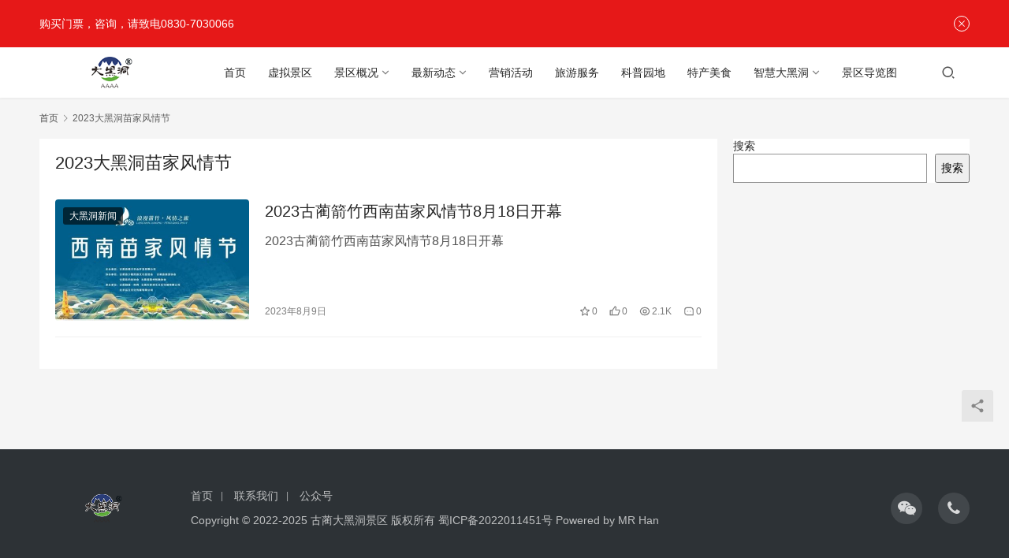

--- FILE ---
content_type: text/html; charset=UTF-8
request_url: https://www.daheidong.cn/tag/2023%E5%A4%A7%E9%BB%91%E6%B4%9E%E8%8B%97%E5%AE%B6%E9%A3%8E%E6%83%85%E8%8A%82
body_size: 7186
content:
<!DOCTYPE html>
<html lang="zh-Hans">
<head>
    <meta charset="UTF-8">
    <meta http-equiv="X-UA-Compatible" content="IE=edge,chrome=1">
    <meta name="renderer" content="webkit">
    <meta name="viewport" content="width=device-width,initial-scale=1.0,user-scalable=no,maximum-scale=1,viewport-fit=cover">
    <title>2023大黑洞苗家风情节 | 古蔺大黑洞风景区</title>
    	<style>img:is([sizes="auto" i], [sizes^="auto," i]) { contain-intrinsic-size: 3000px 1500px }</style>
	<meta name="keywords" content="2023大黑洞苗家风情节" />
<meta property="og:type" content="webpage" />
<meta property="og:url" content="https://www.daheidong.cn/tag/2023%E5%A4%A7%E9%BB%91%E6%B4%9E%E8%8B%97%E5%AE%B6%E9%A3%8E%E6%83%85%E8%8A%82" />
<meta property="og:site_name" content="古蔺大黑洞风景区" />
<meta property="og:title" content="2023大黑洞苗家风情节" />
<meta property="og:image" content="https://www.daheidong.cn/wp-content/uploads/2022/05/daheidonglogo.png" />
<meta name="applicable-device" content="pc,mobile" />
<meta http-equiv="Cache-Control" content="no-transform" />
<link rel="shortcut icon" href="https://www.daheidong.cn/wp-content/uploads/2022/05/daheidonglogo.png" />
<link rel='stylesheet' id='stylesheet-css' href='//www.daheidong.cn/wp-content/uploads/wpcom/style.6.13.5.1736770058.css?ver=6.13.5' type='text/css' media='all' />
<link rel='stylesheet' id='font-awesome-css' href='https://www.daheidong.cn/wp-content/themes/justnews/themer/assets/css/font-awesome.css?ver=6.13.5' type='text/css' media='all' />
<link rel='stylesheet' id='wp-block-library-css' href='https://www.daheidong.cn/wp-includes/css/dist/block-library/style.min.css?ver=6.7.1' type='text/css' media='all' />
<style id='classic-theme-styles-inline-css' type='text/css'>
/*! This file is auto-generated */
.wp-block-button__link{color:#fff;background-color:#32373c;border-radius:9999px;box-shadow:none;text-decoration:none;padding:calc(.667em + 2px) calc(1.333em + 2px);font-size:1.125em}.wp-block-file__button{background:#32373c;color:#fff;text-decoration:none}
</style>
<style id='global-styles-inline-css' type='text/css'>
:root{--wp--preset--aspect-ratio--square: 1;--wp--preset--aspect-ratio--4-3: 4/3;--wp--preset--aspect-ratio--3-4: 3/4;--wp--preset--aspect-ratio--3-2: 3/2;--wp--preset--aspect-ratio--2-3: 2/3;--wp--preset--aspect-ratio--16-9: 16/9;--wp--preset--aspect-ratio--9-16: 9/16;--wp--preset--color--black: #000000;--wp--preset--color--cyan-bluish-gray: #abb8c3;--wp--preset--color--white: #ffffff;--wp--preset--color--pale-pink: #f78da7;--wp--preset--color--vivid-red: #cf2e2e;--wp--preset--color--luminous-vivid-orange: #ff6900;--wp--preset--color--luminous-vivid-amber: #fcb900;--wp--preset--color--light-green-cyan: #7bdcb5;--wp--preset--color--vivid-green-cyan: #00d084;--wp--preset--color--pale-cyan-blue: #8ed1fc;--wp--preset--color--vivid-cyan-blue: #0693e3;--wp--preset--color--vivid-purple: #9b51e0;--wp--preset--gradient--vivid-cyan-blue-to-vivid-purple: linear-gradient(135deg,rgba(6,147,227,1) 0%,rgb(155,81,224) 100%);--wp--preset--gradient--light-green-cyan-to-vivid-green-cyan: linear-gradient(135deg,rgb(122,220,180) 0%,rgb(0,208,130) 100%);--wp--preset--gradient--luminous-vivid-amber-to-luminous-vivid-orange: linear-gradient(135deg,rgba(252,185,0,1) 0%,rgba(255,105,0,1) 100%);--wp--preset--gradient--luminous-vivid-orange-to-vivid-red: linear-gradient(135deg,rgba(255,105,0,1) 0%,rgb(207,46,46) 100%);--wp--preset--gradient--very-light-gray-to-cyan-bluish-gray: linear-gradient(135deg,rgb(238,238,238) 0%,rgb(169,184,195) 100%);--wp--preset--gradient--cool-to-warm-spectrum: linear-gradient(135deg,rgb(74,234,220) 0%,rgb(151,120,209) 20%,rgb(207,42,186) 40%,rgb(238,44,130) 60%,rgb(251,105,98) 80%,rgb(254,248,76) 100%);--wp--preset--gradient--blush-light-purple: linear-gradient(135deg,rgb(255,206,236) 0%,rgb(152,150,240) 100%);--wp--preset--gradient--blush-bordeaux: linear-gradient(135deg,rgb(254,205,165) 0%,rgb(254,45,45) 50%,rgb(107,0,62) 100%);--wp--preset--gradient--luminous-dusk: linear-gradient(135deg,rgb(255,203,112) 0%,rgb(199,81,192) 50%,rgb(65,88,208) 100%);--wp--preset--gradient--pale-ocean: linear-gradient(135deg,rgb(255,245,203) 0%,rgb(182,227,212) 50%,rgb(51,167,181) 100%);--wp--preset--gradient--electric-grass: linear-gradient(135deg,rgb(202,248,128) 0%,rgb(113,206,126) 100%);--wp--preset--gradient--midnight: linear-gradient(135deg,rgb(2,3,129) 0%,rgb(40,116,252) 100%);--wp--preset--font-size--small: 13px;--wp--preset--font-size--medium: 20px;--wp--preset--font-size--large: 36px;--wp--preset--font-size--x-large: 42px;--wp--preset--spacing--20: 0.44rem;--wp--preset--spacing--30: 0.67rem;--wp--preset--spacing--40: 1rem;--wp--preset--spacing--50: 1.5rem;--wp--preset--spacing--60: 2.25rem;--wp--preset--spacing--70: 3.38rem;--wp--preset--spacing--80: 5.06rem;--wp--preset--shadow--natural: 6px 6px 9px rgba(0, 0, 0, 0.2);--wp--preset--shadow--deep: 12px 12px 50px rgba(0, 0, 0, 0.4);--wp--preset--shadow--sharp: 6px 6px 0px rgba(0, 0, 0, 0.2);--wp--preset--shadow--outlined: 6px 6px 0px -3px rgba(255, 255, 255, 1), 6px 6px rgba(0, 0, 0, 1);--wp--preset--shadow--crisp: 6px 6px 0px rgba(0, 0, 0, 1);}:where(.is-layout-flex){gap: 0.5em;}:where(.is-layout-grid){gap: 0.5em;}body .is-layout-flex{display: flex;}.is-layout-flex{flex-wrap: wrap;align-items: center;}.is-layout-flex > :is(*, div){margin: 0;}body .is-layout-grid{display: grid;}.is-layout-grid > :is(*, div){margin: 0;}:where(.wp-block-columns.is-layout-flex){gap: 2em;}:where(.wp-block-columns.is-layout-grid){gap: 2em;}:where(.wp-block-post-template.is-layout-flex){gap: 1.25em;}:where(.wp-block-post-template.is-layout-grid){gap: 1.25em;}.has-black-color{color: var(--wp--preset--color--black) !important;}.has-cyan-bluish-gray-color{color: var(--wp--preset--color--cyan-bluish-gray) !important;}.has-white-color{color: var(--wp--preset--color--white) !important;}.has-pale-pink-color{color: var(--wp--preset--color--pale-pink) !important;}.has-vivid-red-color{color: var(--wp--preset--color--vivid-red) !important;}.has-luminous-vivid-orange-color{color: var(--wp--preset--color--luminous-vivid-orange) !important;}.has-luminous-vivid-amber-color{color: var(--wp--preset--color--luminous-vivid-amber) !important;}.has-light-green-cyan-color{color: var(--wp--preset--color--light-green-cyan) !important;}.has-vivid-green-cyan-color{color: var(--wp--preset--color--vivid-green-cyan) !important;}.has-pale-cyan-blue-color{color: var(--wp--preset--color--pale-cyan-blue) !important;}.has-vivid-cyan-blue-color{color: var(--wp--preset--color--vivid-cyan-blue) !important;}.has-vivid-purple-color{color: var(--wp--preset--color--vivid-purple) !important;}.has-black-background-color{background-color: var(--wp--preset--color--black) !important;}.has-cyan-bluish-gray-background-color{background-color: var(--wp--preset--color--cyan-bluish-gray) !important;}.has-white-background-color{background-color: var(--wp--preset--color--white) !important;}.has-pale-pink-background-color{background-color: var(--wp--preset--color--pale-pink) !important;}.has-vivid-red-background-color{background-color: var(--wp--preset--color--vivid-red) !important;}.has-luminous-vivid-orange-background-color{background-color: var(--wp--preset--color--luminous-vivid-orange) !important;}.has-luminous-vivid-amber-background-color{background-color: var(--wp--preset--color--luminous-vivid-amber) !important;}.has-light-green-cyan-background-color{background-color: var(--wp--preset--color--light-green-cyan) !important;}.has-vivid-green-cyan-background-color{background-color: var(--wp--preset--color--vivid-green-cyan) !important;}.has-pale-cyan-blue-background-color{background-color: var(--wp--preset--color--pale-cyan-blue) !important;}.has-vivid-cyan-blue-background-color{background-color: var(--wp--preset--color--vivid-cyan-blue) !important;}.has-vivid-purple-background-color{background-color: var(--wp--preset--color--vivid-purple) !important;}.has-black-border-color{border-color: var(--wp--preset--color--black) !important;}.has-cyan-bluish-gray-border-color{border-color: var(--wp--preset--color--cyan-bluish-gray) !important;}.has-white-border-color{border-color: var(--wp--preset--color--white) !important;}.has-pale-pink-border-color{border-color: var(--wp--preset--color--pale-pink) !important;}.has-vivid-red-border-color{border-color: var(--wp--preset--color--vivid-red) !important;}.has-luminous-vivid-orange-border-color{border-color: var(--wp--preset--color--luminous-vivid-orange) !important;}.has-luminous-vivid-amber-border-color{border-color: var(--wp--preset--color--luminous-vivid-amber) !important;}.has-light-green-cyan-border-color{border-color: var(--wp--preset--color--light-green-cyan) !important;}.has-vivid-green-cyan-border-color{border-color: var(--wp--preset--color--vivid-green-cyan) !important;}.has-pale-cyan-blue-border-color{border-color: var(--wp--preset--color--pale-cyan-blue) !important;}.has-vivid-cyan-blue-border-color{border-color: var(--wp--preset--color--vivid-cyan-blue) !important;}.has-vivid-purple-border-color{border-color: var(--wp--preset--color--vivid-purple) !important;}.has-vivid-cyan-blue-to-vivid-purple-gradient-background{background: var(--wp--preset--gradient--vivid-cyan-blue-to-vivid-purple) !important;}.has-light-green-cyan-to-vivid-green-cyan-gradient-background{background: var(--wp--preset--gradient--light-green-cyan-to-vivid-green-cyan) !important;}.has-luminous-vivid-amber-to-luminous-vivid-orange-gradient-background{background: var(--wp--preset--gradient--luminous-vivid-amber-to-luminous-vivid-orange) !important;}.has-luminous-vivid-orange-to-vivid-red-gradient-background{background: var(--wp--preset--gradient--luminous-vivid-orange-to-vivid-red) !important;}.has-very-light-gray-to-cyan-bluish-gray-gradient-background{background: var(--wp--preset--gradient--very-light-gray-to-cyan-bluish-gray) !important;}.has-cool-to-warm-spectrum-gradient-background{background: var(--wp--preset--gradient--cool-to-warm-spectrum) !important;}.has-blush-light-purple-gradient-background{background: var(--wp--preset--gradient--blush-light-purple) !important;}.has-blush-bordeaux-gradient-background{background: var(--wp--preset--gradient--blush-bordeaux) !important;}.has-luminous-dusk-gradient-background{background: var(--wp--preset--gradient--luminous-dusk) !important;}.has-pale-ocean-gradient-background{background: var(--wp--preset--gradient--pale-ocean) !important;}.has-electric-grass-gradient-background{background: var(--wp--preset--gradient--electric-grass) !important;}.has-midnight-gradient-background{background: var(--wp--preset--gradient--midnight) !important;}.has-small-font-size{font-size: var(--wp--preset--font-size--small) !important;}.has-medium-font-size{font-size: var(--wp--preset--font-size--medium) !important;}.has-large-font-size{font-size: var(--wp--preset--font-size--large) !important;}.has-x-large-font-size{font-size: var(--wp--preset--font-size--x-large) !important;}
:where(.wp-block-post-template.is-layout-flex){gap: 1.25em;}:where(.wp-block-post-template.is-layout-grid){gap: 1.25em;}
:where(.wp-block-columns.is-layout-flex){gap: 2em;}:where(.wp-block-columns.is-layout-grid){gap: 2em;}
:root :where(.wp-block-pullquote){font-size: 1.5em;line-height: 1.6;}
</style>
<script type="text/javascript" src="https://www.daheidong.cn/wp-includes/js/jquery/jquery.min.js?ver=3.7.1" id="jquery-core-js"></script>
<script type="text/javascript" src="https://www.daheidong.cn/wp-includes/js/jquery/jquery-migrate.min.js?ver=3.4.1" id="jquery-migrate-js"></script>
<link rel="EditURI" type="application/rsd+xml" title="RSD" href="https://www.daheidong.cn/xmlrpc.php?rsd" />
<script>
var _hmt = _hmt || [];
(function() {
  var hm = document.createElement("script");
  hm.src = "https://hm.baidu.com/hm.js?2c541212681469ac91c5ffd7d1c03a86";
  var s = document.getElementsByTagName("script")[0]; 
  s.parentNode.insertBefore(hm, s);
})();
</script>

<link rel="icon" href="https://www.daheidong.cn/wp-content/uploads/2022/05/daheidonglogo-150x60.png" sizes="32x32" />
<link rel="icon" href="https://www.daheidong.cn/wp-content/uploads/2022/05/daheidonglogo.png" sizes="192x192" />
<link rel="apple-touch-icon" href="https://www.daheidong.cn/wp-content/uploads/2022/05/daheidonglogo.png" />
<meta name="msapplication-TileImage" content="https://www.daheidong.cn/wp-content/uploads/2022/05/daheidonglogo.png" />
    <!--[if lte IE 11]><script src="https://www.daheidong.cn/wp-content/themes/justnews/js/update.js"></script><![endif]-->
</head>
<body class="archive tag tag-81 lang-cn el-boxed header-fixed">
<header class="header">
    <div class="container">
        <div class="navbar-header">
            <button type="button" class="navbar-toggle collapsed" data-toggle="collapse" data-target=".navbar-collapse" aria-label="menu">
                <span class="icon-bar icon-bar-1"></span>
                <span class="icon-bar icon-bar-2"></span>
                <span class="icon-bar icon-bar-3"></span>
            </button>
                        <div class="logo">
                <a href="https://www.daheidong.cn" rel="home">
                    <img src="https://www.daheidong.cn/wp-content/uploads/2022/05/daheidonglogo.png" alt="古蔺大黑洞风景区">
                </a>
            </div>
        </div>
        <div class="collapse navbar-collapse">
            <nav class="primary-menu"><ul id="menu-%e5%af%bc%e8%88%aa" class="nav navbar-nav wpcom-adv-menu"><li class="menu-item"><a href="http://www.daheidong.cn/">首页</a></li>
<li class="menu-item"><a href="https://720yun.com/t/90vkbyryr7b">虚拟景区</a></li>
<li class="menu-item dropdown"><a href="https://www.daheidong.cn/category/gaikuang" class="dropdown-toggle">景区概况</a>
<ul class="dropdown-menu menu-item-wrap menu-item-col-4">
	<li class="menu-item"><a href="https://www.daheidong.cn/category/gaikuang/jieshao">景区介绍</a></li>
	<li class="menu-item"><a href="https://www.daheidong.cn/category/gaikuang/tese">特色</a></li>
	<li class="menu-item"><a href="https://www.daheidong.cn/category/gaikuang/zijia">自驾路线推荐</a></li>
	<li class="menu-item"><a href="https://www.daheidong.cn/tongji">统计表</a></li>
</ul>
</li>
<li class="menu-item dropdown"><a href="https://www.daheidong.cn/category/news" class="dropdown-toggle">最新动态</a>
<ul class="dropdown-menu menu-item-wrap menu-item-col-3">
	<li class="menu-item"><a href="https://www.daheidong.cn/category/news/jingquxinwen">大黑洞新闻</a></li>
	<li class="menu-item"><a href="https://www.daheidong.cn/category/news/gonggao">公告</a></li>
	<li class="menu-item"><a href="https://www.daheidong.cn/category/news/meiti">媒体关注</a></li>
</ul>
</li>
<li class="menu-item"><a href="https://www.daheidong.cn/category/yingxiao">营销活动</a></li>
<li class="menu-item"><a href="https://www.daheidong.cn/category/lvyoufuwu">旅游服务</a></li>
<li class="menu-item"><a href="https://www.daheidong.cn/category/kepu">科普园地</a></li>
<li class="menu-item"><a href="https://www.daheidong.cn/category/techanmeishi">特产美食</a></li>
<li class="menu-item dropdown"><a href="https://www.daheidong.cn/category/zhihuijingqu" class="dropdown-toggle">智慧大黑洞</a>
<ul class="dropdown-menu menu-item-wrap menu-item-col-5">
	<li class="menu-item"><a href="https://www.daheidong.cn/category/zhihuijingqu/siji">四季风格</a></li>
	<li class="menu-item"><a href="https://www.daheidong.cn/category/zhihuijingqu/gongzhonghao">公众号</a></li>
	<li class="menu-item"><a href="https://www.daheidong.cn/category/zhihuijingqu/jingquku">景区图库</a></li>
	<li class="menu-item"><a href="https://www.wenjuan.com/s/UZBZJvleC0/">游客满意度调查表</a></li>
	<li class="menu-item"><a href="https://www.daheidong.cn">游客意见调查表</a></li>
</ul>
</li>
<li class="menu-item"><a href="https://www.daheidong.cn/daolantu">景区导览图</a></li>
</ul></nav>            <div class="navbar-action">
                                <div class="navbar-search-icon j-navbar-search"><i class="wpcom-icon wi"><svg aria-hidden="true"><use xlink:href="#wi-search"></use></svg></i></div>
                                            </div>
            <form class="navbar-search" action="https://www.daheidong.cn" method="get" role="search">
                <div class="navbar-search-inner">
                    <i class="wpcom-icon wi navbar-search-close"><svg aria-hidden="true"><use xlink:href="#wi-close"></use></svg></i>                    <input type="text" name="s" class="navbar-search-input" autocomplete="off" placeholder="输入关键词搜索..." value="">
                    <button class="navbar-search-btn" type="submit"><i class="wpcom-icon wi"><svg aria-hidden="true"><use xlink:href="#wi-search"></use></svg></i></button>
                </div>
            </form>
        </div><!-- /.navbar-collapse -->
    </div><!-- /.container -->
</header>
<div id="wrap">    <div class="container wrap">
        <ol class="breadcrumb" vocab="https://schema.org/" typeof="BreadcrumbList"><li class="home" property="itemListElement" typeof="ListItem"><a href="https://www.daheidong.cn" property="item" typeof="WebPage"><span property="name" class="hide">古蔺大黑洞风景区</span>首页</a><meta property="position" content="1"></li><li class="active" property="itemListElement" typeof="ListItem"><i class="wpcom-icon wi"><svg aria-hidden="true"><use xlink:href="#wi-arrow-right-3"></use></svg></i><a href="https://www.daheidong.cn/tag/2023%e5%a4%a7%e9%bb%91%e6%b4%9e%e8%8b%97%e5%ae%b6%e9%a3%8e%e6%83%85%e8%8a%82" property="item" typeof="WebPage"><span property="name">2023大黑洞苗家风情节</span></a><meta property="position" content="2"></li></ol>        <main class="main">
                        <section class="sec-panel sec-panel-default">
                                    <div class="sec-panel-head">
                        <h1><span>2023大黑洞苗家风情节</span></h1>
                    </div>
                                <div class="sec-panel-body">
                                            <ul class="post-loop post-loop-default cols-0">
                                                            <li class="item">
        <div class="item-img">
        <a class="item-img-inner" href="https://www.daheidong.cn/511.html" title="2023古蔺箭竹西南苗家风情节8月18日开幕" target="_blank" rel="bookmark">
            <img width="480" height="300" src="https://www.daheidong.cn/wp-content/uploads/2022/05/daheidonglogo-480x300.png" class="attachment-default size-default wp-post-image j-lazy" alt="2023古蔺箭竹西南苗家风情节8月18日开幕" decoding="async" fetchpriority="high" data-original="https://www.daheidong.cn/wp-content/uploads/2023/08/2023fengqingjie-480x300.jpg" />        </a>
                <a class="item-category" href="https://www.daheidong.cn/category/news/jingquxinwen" target="_blank">大黑洞新闻</a>
            </div>
        <div class="item-content">
                <h2 class="item-title">
            <a href="https://www.daheidong.cn/511.html" target="_blank" rel="bookmark">
                                 2023古蔺箭竹西南苗家风情节8月18日开幕            </a>
        </h2>
        <div class="item-excerpt">
            <p>2023古蔺箭竹西南苗家风情节8月18日开幕</p>
        </div>
        <div class="item-meta">
                                    <span class="item-meta-li date">2023年8月9日</span>
            <div class="item-meta-right">
                <span class="item-meta-li stars" title="收藏数"><i class="wpcom-icon wi"><svg aria-hidden="true"><use xlink:href="#wi-star"></use></svg></i>0</span><span class="item-meta-li likes" title="点赞数"><i class="wpcom-icon wi"><svg aria-hidden="true"><use xlink:href="#wi-thumb-up"></use></svg></i>0</span><span class="item-meta-li views" title="阅读数"><i class="wpcom-icon wi"><svg aria-hidden="true"><use xlink:href="#wi-eye"></use></svg></i>2.1K</span><a class="item-meta-li comments" href="https://www.daheidong.cn/511.html#comments" target="_blank" title="评论数"><i class="wpcom-icon wi"><svg aria-hidden="true"><use xlink:href="#wi-comment"></use></svg></i>0</a>            </div>
        </div>
    </div>
</li>
                                                    </ul>
                                                            </div>
            </section>
        </main>
            <aside class="sidebar">
        <div class="widget widget_block widget_search"><form role="search" method="get" action="https://www.daheidong.cn/" class="wp-block-search__button-outside wp-block-search__text-button wp-block-search"    ><label class="wp-block-search__label" for="wp-block-search__input-1" >搜索</label><div class="wp-block-search__inside-wrapper " ><input class="wp-block-search__input" id="wp-block-search__input-1" placeholder="" value="" type="search" name="s" required /><button aria-label="搜索" class="wp-block-search__button wp-element-button" type="submit" >搜索</button></div></form></div>    </aside>
    </div>
</div>
<footer class="footer width-footer-bar">
    <div class="container">
        <div class="footer-col-wrap footer-with-logo-icon">
                        <div class="footer-col footer-col-logo">
                <img src="http://www.daheidong.cn/wp-content/uploads/2022/05/daheidonglogo.png" alt="古蔺大黑洞风景区">
            </div>
                        <div class="footer-col footer-col-copy">
                <ul class="footer-nav hidden-xs"><li id="menu-item-140" class="menu-item menu-item-140"><a href="https://www.daheidong.cn/">首页</a></li>
<li id="menu-item-44" class="menu-item menu-item-44"><a href="https://www.daheidong.cn/lianxi">联系我们</a></li>
<li id="menu-item-141" class="menu-item menu-item-141"><a href="https://www.daheidong.cn/category/zhihuijingqu/gongzhonghao">公众号</a></li>
</ul>                <div class="copyright">
                    <p>Copyright © 2022-2025 古蔺大黑洞景区 版权所有 <a href="http://beian.miit.gov.cn" target="_blank" rel="nofollow noopener">蜀ICP备2022011451号</a> Powered by MR Han</p>
                </div>
            </div>
                        <div class="footer-col footer-col-sns">
                <div class="footer-sns">
                                                <a class="sns-wx" href="javascript:;" aria-label="icon">
                                <i class="wpcom-icon fa fa-wechat sns-icon"></i>                                <span style="background-image:url('http://www.daheidong.cn/wp-content/uploads/2022/05/daheidongerweima.jpg');"></span>                            </a>
                                                    <a href="tel:0830-7030066" aria-label="icon">
                                <i class="wpcom-icon fa fa-phone sns-icon"></i>                                                            </a>
                                        </div>
            </div>
                    </div>
    </div>
</footer>
            <div class="action action-style-0 action-color-0 action-pos-0" style="bottom:20%;">
                                                    <div class="action-item j-share">
                        <i class="wpcom-icon wi action-item-icon"><svg aria-hidden="true"><use xlink:href="#wi-share"></use></svg></i>                                            </div>
                                    <div class="action-item gotop j-top">
                        <i class="wpcom-icon wi action-item-icon"><svg aria-hidden="true"><use xlink:href="#wi-arrow-up-2"></use></svg></i>                                            </div>
                            </div>
                    <div class="footer-bar">
                                    <div class="fb-item" style="background-color: #E61E1E;">
                                                    <a href="tel:7030066" style="color: #F8F6F6;">
                                <i class="wpcom-icon fa fa-phone fb-item-icon"></i>                                <span>景区电话</span>
                            </a>
                                            </div>
                                    <div class="fb-item">
                                                    <a href="http://www.daheidong.cn/wp-content/uploads/2022/05/daheidongerweima.jpg" class="j-footer-bar-qrcode">
                                <i class="wpcom-icon fa fa-wechat fb-item-icon"></i>                                <span>公众号</span>
                            </a>
                                            </div>
                            </div>
        <script type="text/javascript" id="main-js-extra">
/* <![CDATA[ */
var _wpcom_js = {"webp":"","ajaxurl":"https:\/\/www.daheidong.cn\/wp-admin\/admin-ajax.php","theme_url":"https:\/\/www.daheidong.cn\/wp-content\/themes\/justnews","slide_speed":"5000","is_admin":"0","js_lang":{"copy_done":"\u590d\u5236\u6210\u529f\uff01","copy_fail":"\u6d4f\u89c8\u5668\u6682\u4e0d\u652f\u6301\u62f7\u8d1d\u529f\u80fd","confirm":"\u786e\u5b9a","qrcode":"\u4e8c\u7ef4\u7801","page_loaded":"\u5df2\u7ecf\u5230\u5e95\u4e86","no_content":"\u6682\u65e0\u5185\u5bb9","load_failed":"\u52a0\u8f7d\u5931\u8d25\uff0c\u8bf7\u7a0d\u540e\u518d\u8bd5\uff01","expand_more":"\u9605\u8bfb\u5269\u4f59 %s"},"poster":{"notice":"\u8bf7\u957f\u6309\u4fdd\u5b58\u56fe\u7247\uff0c\u5c06\u5185\u5bb9\u5206\u4eab\u7ed9\u66f4\u591a\u597d\u53cb","generating":"\u6b63\u5728\u751f\u6210\u6d77\u62a5\u56fe\u7247...","failed":"\u6d77\u62a5\u56fe\u7247\u751f\u6210\u5931\u8d25"},"video_height":"482","fixed_sidebar":"1","dark_style":"0","font_url":"\/\/www.daheidong.cn\/wp-content\/uploads\/wpcom\/fonts.9b34824582affe8e.css"};
/* ]]> */
</script>
<script type="text/javascript" src="https://www.daheidong.cn/wp-content/themes/justnews/js/main.js?ver=6.13.5" id="main-js"></script>
<script type="text/javascript" src="https://www.daheidong.cn/wp-content/themes/justnews/themer/assets/js/icons-2.7.5.js?ver=6.13.5" id="wpcom-icons-js"></script>
            <div class="top-news" style="background-color: #E61818;background-image: -webkit-linear-gradient(0, #E61818 0%, #E61818 100%);background-image: -o-linear-gradient(0, #E61818 0%, #E61818 100%);background-image: -moz-linear-gradient(0, #E61818 0%, #E61818 100%);background-image: linear-gradient(90deg, #E61818 0%, #E61818 100%);">
                <div class="top-news-content container">
                    <div class="content-text">购买门票，咨询，请致电0830-7030066</div>
                    <i class="wpcom-icon wi top-news-close"><svg aria-hidden="true"><use xlink:href="#wi-close"></use></svg></i>                </div>
            </div>
                            <script>jQuery(function ($) { setup_share(1); });</script>
        </body>
</html>